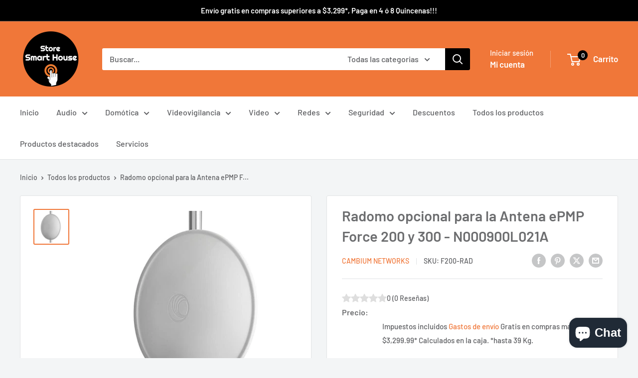

--- FILE ---
content_type: text/javascript
request_url: https://store-smarthouse.com/cdn/shop/t/9/assets/custom.js?v=102476495355921946141707017445
body_size: -704
content:
//# sourceMappingURL=/cdn/shop/t/9/assets/custom.js.map?v=102476495355921946141707017445
